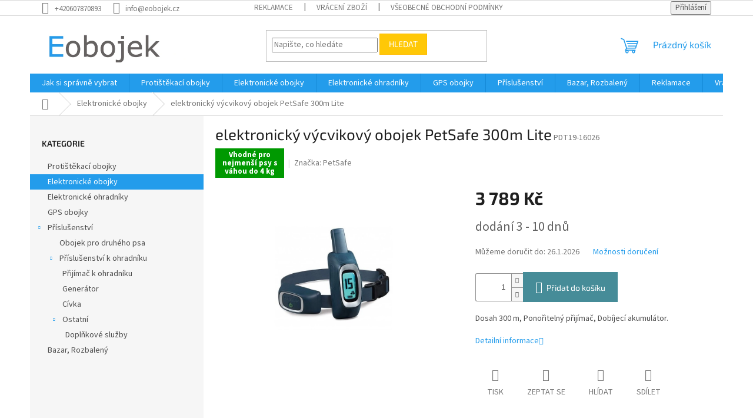

--- FILE ---
content_type: text/html; charset=utf-8
request_url: https://www.eobojek.cz/elektronicke-obojky/elektronicky-vycvikovy-obojek-petsafe-300m-lite/
body_size: 25980
content:
<!doctype html><html lang="cs" dir="ltr" class="header-background-light external-fonts-loaded"><head><meta charset="utf-8" /><meta name="viewport" content="width=device-width,initial-scale=1" /><title>Elektronický výcvikový obojek PetSafe 300m Lite</title><link rel="preconnect" href="https://cdn.myshoptet.com" /><link rel="dns-prefetch" href="https://cdn.myshoptet.com" /><link rel="preload" href="https://cdn.myshoptet.com/prj/dist/master/cms/libs/jquery/jquery-1.11.3.min.js" as="script" /><link href="https://cdn.myshoptet.com/prj/dist/master/cms/templates/frontend_templates/shared/css/font-face/source-sans-3.css" rel="stylesheet"><link href="https://cdn.myshoptet.com/prj/dist/master/cms/templates/frontend_templates/shared/css/font-face/exo-2.css" rel="stylesheet"><link href="https://cdn.myshoptet.com/prj/dist/master/shop/dist/font-shoptet-11.css.62c94c7785ff2cea73b2.css" rel="stylesheet"><script>
dataLayer = [];
dataLayer.push({'shoptet' : {
    "pageId": 698,
    "pageType": "productDetail",
    "currency": "CZK",
    "currencyInfo": {
        "decimalSeparator": ",",
        "exchangeRate": 1,
        "priceDecimalPlaces": 0,
        "symbol": "K\u010d",
        "symbolLeft": 0,
        "thousandSeparator": " "
    },
    "language": "cs",
    "projectId": 284120,
    "product": {
        "id": 161,
        "guid": "b0c25da2-4346-11e9-ac23-ac1f6b0076ec",
        "hasVariants": false,
        "codes": [
            {
                "code": "PDT19-16026"
            }
        ],
        "code": "PDT19-16026",
        "name": "elektronick\u00fd v\u00fdcvikov\u00fd obojek PetSafe 300m Lite",
        "appendix": "",
        "weight": 0,
        "manufacturer": "PetSafe",
        "manufacturerGuid": "1EF5332F92056754B4E0DA0BA3DED3EE",
        "currentCategory": "Elektronick\u00e9 obojky ",
        "currentCategoryGuid": "4c36dd03-40b9-11e9-ac23-ac1f6b0076ec",
        "defaultCategory": "Elektronick\u00e9 obojky ",
        "defaultCategoryGuid": "4c36dd03-40b9-11e9-ac23-ac1f6b0076ec",
        "currency": "CZK",
        "priceWithVat": 3789
    },
    "stocks": [
        {
            "id": "ext",
            "title": "Sklad",
            "isDeliveryPoint": 0,
            "visibleOnEshop": 1
        }
    ],
    "cartInfo": {
        "id": null,
        "freeShipping": false,
        "freeShippingFrom": null,
        "leftToFreeGift": {
            "formattedPrice": "0 K\u010d",
            "priceLeft": 0
        },
        "freeGift": false,
        "leftToFreeShipping": {
            "priceLeft": null,
            "dependOnRegion": null,
            "formattedPrice": null
        },
        "discountCoupon": [],
        "getNoBillingShippingPrice": {
            "withoutVat": 0,
            "vat": 0,
            "withVat": 0
        },
        "cartItems": [],
        "taxMode": "OSS"
    },
    "cart": [],
    "customer": {
        "priceRatio": 1,
        "priceListId": 1,
        "groupId": null,
        "registered": false,
        "mainAccount": false
    }
}});
</script>
<meta property="og:type" content="website"><meta property="og:site_name" content="eobojek.cz"><meta property="og:url" content="https://www.eobojek.cz/elektronicke-obojky/elektronicky-vycvikovy-obojek-petsafe-300m-lite/"><meta property="og:title" content="Elektronický výcvikový obojek PetSafe 300m Lite"><meta name="author" content="Eobojek.cz"><meta name="web_author" content="Shoptet.sk"><meta name="dcterms.rightsHolder" content="www.eobojek.cz"><meta name="robots" content="index,follow"><meta property="og:image" content="https://cdn.myshoptet.com/usr/www.eobojek.cz/user/shop/big/161_elektronicky-vycvikovy-obojek-petsafe-300m-lite.jpg?5c8528fa"><meta property="og:description" content="PetSafe přichází s novým a kvalitně zpracovaným výcvikovým obojkem. Máte na výběr ze dvou velikostí přijímače - Lite a Standard."><meta name="description" content="PetSafe přichází s novým a kvalitně zpracovaným výcvikovým obojkem. Máte na výběr ze dvou velikostí přijímače - Lite a Standard."><meta name="google-site-verification" content="131839998"><meta property="product:price:amount" content="3789"><meta property="product:price:currency" content="CZK"><style>:root {--color-primary: #239ceb;--color-primary-h: 204;--color-primary-s: 83%;--color-primary-l: 53%;--color-primary-hover: #1997e5;--color-primary-hover-h: 203;--color-primary-hover-s: 80%;--color-primary-hover-l: 50%;--color-secondary: #468c98;--color-secondary-h: 189;--color-secondary-s: 37%;--color-secondary-l: 44%;--color-secondary-hover: #3b7580;--color-secondary-hover-h: 190;--color-secondary-hover-s: 37%;--color-secondary-hover-l: 37%;--color-tertiary: #ffc807;--color-tertiary-h: 47;--color-tertiary-s: 100%;--color-tertiary-l: 51%;--color-tertiary-hover: #ffbb00;--color-tertiary-hover-h: 44;--color-tertiary-hover-s: 100%;--color-tertiary-hover-l: 50%;--color-header-background: #ffffff;--template-font: "Source Sans 3";--template-headings-font: "Exo 2";--header-background-url: none;--cookies-notice-background: #1A1937;--cookies-notice-color: #F8FAFB;--cookies-notice-button-hover: #f5f5f5;--cookies-notice-link-hover: #27263f;--templates-update-management-preview-mode-content: "Náhled aktualizací šablony je aktivní pro váš prohlížeč."}</style>
    
    <link href="https://cdn.myshoptet.com/prj/dist/master/shop/dist/main-11.less.fcb4a42d7bd8a71b7ee2.css" rel="stylesheet" />
                <link href="https://cdn.myshoptet.com/prj/dist/master/shop/dist/mobile-header-v1-11.less.1ee105d41b5f713c21aa.css" rel="stylesheet" />
    
    <script>var shoptet = shoptet || {};</script>
    <script src="https://cdn.myshoptet.com/prj/dist/master/shop/dist/main-3g-header.js.05f199e7fd2450312de2.js"></script>
<!-- User include --><!-- api 426(80) html code header -->
<link rel="stylesheet" href="https://cdn.myshoptet.com/usr/api2.dklab.cz/user/documents/_doplnky/navstivene/284120/8/284120_8.css" type="text/css" /><style> :root { --dklab-lastvisited-background-color: #FFFFFF; } </style>
<!-- api 473(125) html code header -->

                <style>
                    #order-billing-methods .radio-wrapper[data-guid="90dba9da-9b1d-11ed-a84f-002590dc5efc"]:not(.cggooglepay), #order-billing-methods .radio-wrapper[data-guid="d39055a7-66d9-11eb-933a-002590dad85e"]:not(.cgapplepay) {
                        display: none;
                    }
                </style>
                <script type="text/javascript">
                    document.addEventListener('DOMContentLoaded', function() {
                        if (getShoptetDataLayer('pageType') === 'billingAndShipping') {
                            
                try {
                    if (window.ApplePaySession && window.ApplePaySession.canMakePayments()) {
                        document.querySelector('#order-billing-methods .radio-wrapper[data-guid="d39055a7-66d9-11eb-933a-002590dad85e"]').classList.add('cgapplepay');
                    }
                } catch (err) {} 
            
                            
                const cgBaseCardPaymentMethod = {
                        type: 'CARD',
                        parameters: {
                            allowedAuthMethods: ["PAN_ONLY", "CRYPTOGRAM_3DS"],
                            allowedCardNetworks: [/*"AMEX", "DISCOVER", "INTERAC", "JCB",*/ "MASTERCARD", "VISA"]
                        }
                };
                
                function cgLoadScript(src, callback)
                {
                    var s,
                        r,
                        t;
                    r = false;
                    s = document.createElement('script');
                    s.type = 'text/javascript';
                    s.src = src;
                    s.onload = s.onreadystatechange = function() {
                        if ( !r && (!this.readyState || this.readyState == 'complete') )
                        {
                            r = true;
                            callback();
                        }
                    };
                    t = document.getElementsByTagName('script')[0];
                    t.parentNode.insertBefore(s, t);
                } 
                
                function cgGetGoogleIsReadyToPayRequest() {
                    return Object.assign(
                        {},
                        {
                            apiVersion: 2,
                            apiVersionMinor: 0
                        },
                        {
                            allowedPaymentMethods: [cgBaseCardPaymentMethod]
                        }
                    );
                }

                function onCgGooglePayLoaded() {
                    let paymentsClient = new google.payments.api.PaymentsClient({environment: 'PRODUCTION'});
                    paymentsClient.isReadyToPay(cgGetGoogleIsReadyToPayRequest()).then(function(response) {
                        if (response.result) {
                            document.querySelector('#order-billing-methods .radio-wrapper[data-guid="90dba9da-9b1d-11ed-a84f-002590dc5efc"]').classList.add('cggooglepay');	 	 	 	 	 
                        }
                    })
                    .catch(function(err) {});
                }
                
                cgLoadScript('https://pay.google.com/gp/p/js/pay.js', onCgGooglePayLoaded);
            
                        }
                    });
                </script> 
                
<!-- api 1884(1449) html code header -->
<style>.style-1, .style-2, .style-3 {  --shk-promo-status-active-bg: #04b40b;--shk-promo-status-active-c: #ffffff;--shk-promo-status-error-bg: #b90b0b;--shk-promo-status-error-c: #ffffff;--shk-promo-status-preactive-bg: #e39301;--shk-promo-status-preactive-c: #ffffff;--shk-promo-border-r: 5px;}.style-1 {  --shk-promo-g-border-c:#b7d6e2;--shk-promo-g-bg:#ebf5f9;--shk-promo-g-c:#000000;--shk-promo-g-head-c:#044b67;--shk-promo-g-head-bg:#b7d6e2;--shk-promo-g-price-c:#e92424;--shk-promo-g-normal-price-c:#000000;--shk-promo-g-discount-bg:#ffe0e0;--shk-promo-g-discount-c:#e92424;--shk-promo-g-countdown-c:#000000;--shk-promo-g-countdown-bg:#ffffff;--shk-promo-g-countdown-num-c:#e92424;--shk-promo-g-free-shipping-c:#008605;--shk-promo-g-code-bg:#ffffff;--shk-promo-g-code-bg-hover:#ffffff;--shk-promo-g-code-c:#000000;--shk-promo-g-code-c-hover:#2e7e9e;--shk-promo-g-code-border-c:#b7d6e2;--shk-promo-g-code-border-c-hover:#b7d6e2;--shk-promo-g-code-used-opacity:0.8;--shk-promo-g-button-add-bg:#008c06;--shk-promo-g-button-add-bg-hover:#007006;--shk-promo-g-button-add-c:#ffffff;--shk-promo-g-button-add-c-hover:#ffffff;--shk-promo-g-button-change-bg:#008c06;--shk-promo-g-button-change-bg-hover:#007006;--shk-promo-g-button-change-c:#ffffff;--shk-promo-g-button-change-c-hover:#ffffff;--shk-promo-g-button-remove-bg:#8c1700;--shk-promo-g-button-remove-bg-hover:#641100;--shk-promo-g-button-remove-c:#ffffff;--shk-promo-g-button-remove-c-hover:#ffffff;--shk-promo-d-border-c:#e3d4a6;--shk-promo-d-bg:#f9f1d7;--shk-promo-d-c:#000000;--shk-promo-d-head-c:#6f5402;--shk-promo-d-head-bg:#e3d4a6;--shk-promo-d-price-c:#e92424;--shk-promo-d-normal-price-c:#000000;--shk-promo-d-discount-bg:#ffe0e0;--shk-promo-d-discount-c:#e92424;--shk-promo-d-countdown-c:#000000;--shk-promo-d-countdown-bg:#ffffff;--shk-promo-d-countdown-num-c:#e92424;--shk-promo-d-free-shipping-c:#008605;--shk-promo-d-code-bg:#ffffff;--shk-promo-d-code-bg-hover:#ffffff;--shk-promo-d-code-c:#000000;--shk-promo-d-code-c-hover:#a2852d;--shk-promo-d-code-border-c:#e3d4a6;--shk-promo-d-code-border-c-hover:#e3d4a6;--shk-promo-d-code-used-opacity:0.8;--shk-promo-d-button-add-bg:#008c06;--shk-promo-d-button-add-bg-hover:#007006;--shk-promo-d-button-add-c:#ffffff;--shk-promo-d-button-add-c-hover:#ffffff;--shk-promo-d-button-change-bg:#008c06;--shk-promo-d-button-change-bg-hover:#007006;--shk-promo-d-button-change-c:#ffffff;--shk-promo-d-button-change-c-hover:#ffffff;--shk-promo-d-button-remove-bg:#8c1700;--shk-promo-d-button-remove-bg-hover:#641100;--shk-promo-d-button-remove-c:#ffffff;--shk-promo-d-button-remove-c-hover:#ffffff;}.style-2 {  --shk9-g-2-border-c:#ffd538;--shk9-g-2-bg:#fff9d7;--shk9-g-2-c:#000000;--shk9-g-2-head-c:#000000;--shk9-g-2-head-bg:#ffd538;--shk9-g-2-box-c:#000000;--shk9-g-2-box-bg:#ffd538;--shk9-g-2-price-c:#bc0000;--shk9-g-2-normal-price-c:#A4A4A4;--shk9-g-2-discount-bg:#ffd538;--shk9-g-2-discount-c:#bc0000;--shk9-g-2-discount-c-2:#bc0000;--shk9-g-2-countdown-c:#000000;--shk9-g-2-countdown-bg:#ffffff;--shk9-g-2-countdown-border-c:#ffd538;--shk9-g-2-countdown-num-c:#000000;--shk9-g-2-free-shipping-c:#6d8205;--shk9-g-2-free-shipping-c-2:#6d8205;--shk9-g-2-code-bg:#ffffff;--shk9-g-2-code-bg-hover:#ffffff;--shk9-g-2-code-c:#000000;--shk9-g-2-code-c-hover:#000000;--shk9-g-2-code-border-c:#000000;--shk9-g-2-code-border-c-hover:#000000;--shk9-g-2-code-used-opacity:0.8;--shk9-g-2-button-add-c:#000000;--shk9-g-2-button-add-c-hover:#000000;--shk9-g-2-button-change-c:#000000;--shk9-g-2-button-change-c-hover:#000000;--shk9-g-2-button-remove-c:#000000;--shk9-g-2-button-remove-c-hover:#000000;--shk9-d-2-border-c:#00275b;--shk9-d-2-bg:#ecf5fe;--shk9-d-2-c:#00275b;--shk9-d-2-head-c:#ffffff;--shk9-d-2-head-bg:#00275b;--shk9-d-2-box-c:#ffffff;--shk9-d-2-box-bg:#00275B;--shk9-d-2-price-c:#00275b;--shk9-d-2-normal-price-c:#A4A4A4;--shk9-d-2-discount-bg:#00275b;--shk9-d-2-discount-c:#ffffff;--shk9-d-2-discount-c-2:#ffffff;--shk9-d-2-countdown-c:#00275b;--shk9-d-2-countdown-bg:#ffffff;--shk9-d-2-countdown-border-c:#00275b;--shk9-d-2-countdown-num-c:#00275b;--shk9-d-2-free-shipping-c:#00275b;--shk9-d-2-free-shipping-c-2:#00275b;--shk9-d-2-code-bg:#ffffff;--shk9-d-2-code-bg-hover:#ffffff;--shk9-d-2-code-c:#000000;--shk9-d-2-code-c-hover:#000000;--shk9-d-2-code-border-c:#00275B;--shk9-d-2-code-border-c-hover:#00275B;--shk9-d-2-code-used-opacity:0.8;--shk9-d-2-button-add-c:#00275b;--shk9-d-2-button-add-c-hover:#00275b;--shk9-d-2-button-change-c:#00275b;--shk9-d-2-button-change-c-hover:#00275b;--shk9-d-2-button-remove-c:#00275b;--shk9-d-2-button-remove-c-hover:#00275b;}.style-3 {  --shk9-g-3-box-bg:#f1f1f1;--shk9-g-3-box-bc:#f1f1f1;--shk9-g-3-mt-c:#666666;--shk9-g-3-header-bg:#e0e0e0;--shk9-g-3-header-bc:#f1f1f1;--shk9-g-3-header-c:#414141;--shk9-g-3-discount-c:#bf1515;--shk9-g-3-discount-c-2:#bf1515;--shk9-g-3-discount-bg:#f1f1f1;--shk9-g-3-old-price-c:#666666;--shk9-g-3-promo-price-c:#333333;--shk9-g-3-pi-bc:#000000;--shk9-g-3-pi-bg:#ffffff;--shk9-g-3-pi-label-c:#000000;--shk9-g-3-pc-bg:#ffdf4f;--shk9-g-3-pc-c:#000000;--shk9-g-3-pc-bg-h:#ffdf4f;--shk9-g-3-pc-c-h:#000000;--shk9-g-3-fs-c:#0a7c07;--shk9-g-3-b-add-c:#000000;--shk9-g-3-b-add-c-h:#000000;--shk9-g-3-b-change-c:#000000;--shk9-g-3-b-change-c-h:#000000;--shk9-g-3-b-remove-c:#000000;--shk9-g-3-b-remove-c-h:#000000;--shk9-g-3-cd-bg:#ffdf4f;--shk9-g-3-cd-c:#1c1c1c;--shk9-g-3-cd-num-c:#1c1c1c;--shk9-d-3-box-bg:#f1f1f1;--shk9-d-3-box-bc:#f1f1f1;--shk9-d-3-mt-c:#666666;--shk9-d-3-header-bg:#e0e0e0;--shk9-d-3-header-bc:#f1f1f1;--shk9-d-3-header-c:#414141;--shk9-d-3-discount-c:#bf1515;--shk9-d-3-discount-c-2:#bf1515;--shk9-d-3-discount-bg:#f1f1f1;--shk9-d-3-old-price-c:#666666;--shk9-d-3-promo-price-c:#333333;--shk9-d-3-pi-bc:#000000;--shk9-d-3-pi-bg:#ffffff;--shk9-d-3-pi-label-c:#000000;--shk9-d-3-pc-bg:#ffdf4f;--shk9-d-3-pc-c:#000000;--shk9-d-3-pc-bg-h:#ffdf4f;--shk9-d-3-pc-c-h:#000000;--shk9-d-3-fs-c:#0a7c07;--shk9-d-3-b-add-c:#000000;--shk9-d-3-b-add-c-h:#000000;--shk9-d-3-b-change-c:#000000;--shk9-d-3-b-change-c-h:#000000;--shk9-d-3-b-remove-c:#000000;--shk9-d-3-b-remove-c-h:#000000;--shk9-d-3-cd-bg:#ffdf4f;--shk9-d-3-cd-c:#1c1c1c;--shk9-d-3-cd-num-c:#1c1c1c;} .flag.flag-promo-extra-sleva, .pr-list-flag-promo-extra-sleva, .bool-promo-extra-sleva, .flag.flag-promo-unikatni-sleva, .pr-list-flag-promo-unikatni-sleva, .bool-promo-unikatni-sleva {--shk-promo-flag-extra-bg: #bc0000;--shk-promo-flag-extra-c: #ffffff;--shk-promo-flag-uni-bg: #cc0380;--shk-promo-flag-uni-c: #ffffff;} </style>
<!-- service 605(253) html code header -->
<link rel="stylesheet" href="https://cdn.myshoptet.com/usr/shoptet.tomashlad.eu/user/documents/extras/notifications-v2/screen.min.css?v=26"/>

<!-- service 619(267) html code header -->
<link href="https://cdn.myshoptet.com/usr/fvstudio.myshoptet.com/user/documents/addons/cartupsell.min.css?24.11.1" rel="stylesheet">
<!-- service 1884(1449) html code header -->
<link rel="stylesheet" href="https://cdn.myshoptet.com/addons/shop-factory-doplnky-FE/dynamicke-akce-a-slevy/styles.header.min.css?1f6e9d01848af98883e63cadbb0bca6c8a753698">
<!-- project html code header -->
<!--Start of Tawk.to Script-->
<script type="text/javascript">
var Tawk_API=Tawk_API||{}, Tawk_LoadStart=new Date();
(function(){
var s1=document.createElement("script"),s0=document.getElementsByTagName("script")[0];
s1.async=true;
s1.src='https://embed.tawk.to/5c862241c37db86fcfcd12e6/default';
s1.charset='UTF-8';
s1.setAttribute('crossorigin','*');
s0.parentNode.insertBefore(s1,s0);
})();
</script>
<!--End of Tawk.to Script-->
<!-- /User include --><link rel="shortcut icon" href="/favicon.ico" type="image/x-icon" /><link rel="canonical" href="https://www.eobojek.cz/elektronicke-obojky/elektronicky-vycvikovy-obojek-petsafe-300m-lite/" /></head><body class="desktop id-698 in-elektronicke-obojky template-11 type-product type-detail multiple-columns-body columns-mobile-2 columns-3 ums_forms_redesign--off ums_a11y_category_page--on ums_discussion_rating_forms--off ums_flags_display_unification--on ums_a11y_login--on mobile-header-version-1"><noscript>
    <style>
        #header {
            padding-top: 0;
            position: relative !important;
            top: 0;
        }
        .header-navigation {
            position: relative !important;
        }
        .overall-wrapper {
            margin: 0 !important;
        }
        body:not(.ready) {
            visibility: visible !important;
        }
    </style>
    <div class="no-javascript">
        <div class="no-javascript__title">Musíte změnit nastavení vašeho prohlížeče</div>
        <div class="no-javascript__text">Podívejte se na: <a href="https://www.google.com/support/bin/answer.py?answer=23852">Jak povolit JavaScript ve vašem prohlížeči</a>.</div>
        <div class="no-javascript__text">Pokud používáte software na blokování reklam, může být nutné povolit JavaScript z této stránky.</div>
        <div class="no-javascript__text">Děkujeme.</div>
    </div>
</noscript>

        <div id="fb-root"></div>
        <script>
            window.fbAsyncInit = function() {
                FB.init({
//                    appId            : 'your-app-id',
                    autoLogAppEvents : true,
                    xfbml            : true,
                    version          : 'v19.0'
                });
            };
        </script>
        <script async defer crossorigin="anonymous" src="https://connect.facebook.net/cs_CZ/sdk.js"></script><a href="#content" class="skip-link sr-only">Přejít na obsah</a><div class="overall-wrapper"><div class="user-action"><div class="container">
    <div class="user-action-in">
                    <div id="login" class="user-action-login popup-widget login-widget" role="dialog" aria-labelledby="loginHeading">
        <div class="popup-widget-inner">
                            <h2 id="loginHeading">Přihlášení k vašemu účtu</h2><div id="customerLogin"><form action="/action/Customer/Login/" method="post" id="formLoginIncluded" class="csrf-enabled formLogin" data-testid="formLogin"><input type="hidden" name="referer" value="" /><div class="form-group"><div class="input-wrapper email js-validated-element-wrapper no-label"><input type="email" name="email" class="form-control" autofocus placeholder="E-mailová adresa (např. jan@novak.cz)" data-testid="inputEmail" autocomplete="email" required /></div></div><div class="form-group"><div class="input-wrapper password js-validated-element-wrapper no-label"><input type="password" name="password" class="form-control" placeholder="Heslo" data-testid="inputPassword" autocomplete="current-password" required /><span class="no-display">Nemůžete vyplnit toto pole</span><input type="text" name="surname" value="" class="no-display" /></div></div><div class="form-group"><div class="login-wrapper"><button type="submit" class="btn btn-secondary btn-text btn-login" data-testid="buttonSubmit">Přihlásit se</button><div class="password-helper"><a href="/registrace/" data-testid="signup" rel="nofollow">Nová registrace</a><a href="/klient/zapomenute-heslo/" rel="nofollow">Zapomenuté heslo</a></div></div></div><div class="social-login-buttons"><div class="social-login-buttons-divider"><span>nebo</span></div><div class="form-group"><a href="/action/Social/login/?provider=Google" class="login-btn google" rel="nofollow"><span class="login-google-icon"></span><strong>Přihlásit se přes Google</strong></a></div></div></form>
</div>                    </div>
    </div>

                            <div id="cart-widget" class="user-action-cart popup-widget cart-widget loader-wrapper" data-testid="popupCartWidget" role="dialog" aria-hidden="true">
    <div class="popup-widget-inner cart-widget-inner place-cart-here">
        <div class="loader-overlay">
            <div class="loader"></div>
        </div>
    </div>

    <div class="cart-widget-button">
        <a href="/kosik/" class="btn btn-conversion" id="continue-order-button" rel="nofollow" data-testid="buttonNextStep">Pokračovat do košíku</a>
    </div>
</div>
            </div>
</div>
</div><div class="top-navigation-bar" data-testid="topNavigationBar">

    <div class="container">

        <div class="top-navigation-contacts">
            <strong>Zákaznická podpora:</strong><a href="tel:+420607870893" class="project-phone" aria-label="Zavolat na +420607870893" data-testid="contactboxPhone"><span>+420607870893</span></a><a href="mailto:info@eobojek.cz" class="project-email" data-testid="contactboxEmail"><span>info@eobojek.cz</span></a>        </div>

                            <div class="top-navigation-menu">
                <div class="top-navigation-menu-trigger"></div>
                <ul class="top-navigation-bar-menu">
                                            <li class="top-navigation-menu-item-705">
                            <a href="/reklamace/">Reklamace</a>
                        </li>
                                            <li class="top-navigation-menu-item-711">
                            <a href="/vraceni-zbozi/">Vrácení zboží</a>
                        </li>
                                            <li class="top-navigation-menu-item-708">
                            <a href="/vseobecne-obchodni-podminky/">Všeobecné obchodní podmínky</a>
                        </li>
                                            <li class="top-navigation-menu-item-39">
                            <a href="/podminky-ochrany-osobnich-udaju/">Podmínky ochrany osobních údajů</a>
                        </li>
                                            <li class="top-navigation-menu-item-917">
                            <a href="/doprava-a-platba/">Doprava a platba</a>
                        </li>
                                            <li class="top-navigation-menu-item--51">
                            <a href="/hodnoceni-obchodu/">Hodnocení obchodu</a>
                        </li>
                                    </ul>
                <ul class="top-navigation-bar-menu-helper"></ul>
            </div>
        
        <div class="top-navigation-tools">
            <div class="responsive-tools">
                <a href="#" class="toggle-window" data-target="search" aria-label="Hledat" data-testid="linkSearchIcon"></a>
                                                            <a href="#" class="toggle-window" data-target="login"></a>
                                                    <a href="#" class="toggle-window" data-target="navigation" aria-label="Menu" data-testid="hamburgerMenu"></a>
            </div>
                        <button class="top-nav-button top-nav-button-login toggle-window" type="button" data-target="login" aria-haspopup="dialog" aria-controls="login" aria-expanded="false" data-testid="signin"><span>Přihlášení</span></button>        </div>

    </div>

</div>
<header id="header"><div class="container navigation-wrapper">
    <div class="header-top">
        <div class="site-name-wrapper">
            <div class="site-name"><a href="/" data-testid="linkWebsiteLogo"><img src="https://cdn.myshoptet.com/usr/www.eobojek.cz/user/logos/elektricky_obojek.png" alt="Eobojek.cz" fetchpriority="low" /></a></div>        </div>
        <div class="search" itemscope itemtype="https://schema.org/WebSite">
            <meta itemprop="headline" content="Elektronické obojky "/><meta itemprop="url" content="https://www.eobojek.cz"/><meta itemprop="text" content="PetSafe přichází s novým a kvalitně zpracovaným výcvikovým obojkem. Máte na výběr ze dvou velikostí přijímače - Lite a Standard."/>            <form action="/action/ProductSearch/prepareString/" method="post"
    id="formSearchForm" class="search-form compact-form js-search-main"
    itemprop="potentialAction" itemscope itemtype="https://schema.org/SearchAction" data-testid="searchForm">
    <fieldset>
        <meta itemprop="target"
            content="https://www.eobojek.cz/vyhledavani/?string={string}"/>
        <input type="hidden" name="language" value="cs"/>
        
            
<input
    type="search"
    name="string"
        class="query-input form-control search-input js-search-input"
    placeholder="Napište, co hledáte"
    autocomplete="off"
    required
    itemprop="query-input"
    aria-label="Vyhledávání"
    data-testid="searchInput"
>
            <button type="submit" class="btn btn-default" data-testid="searchBtn">Hledat</button>
        
    </fieldset>
</form>
        </div>
        <div class="navigation-buttons">
                
    <a href="/kosik/" class="btn btn-icon toggle-window cart-count" data-target="cart" data-hover="true" data-redirect="true" data-testid="headerCart" rel="nofollow" aria-haspopup="dialog" aria-expanded="false" aria-controls="cart-widget">
        
                <span class="sr-only">Nákupní košík</span>
        
            <span class="cart-price visible-lg-inline-block" data-testid="headerCartPrice">
                                    Prázdný košík                            </span>
        
    
            </a>
        </div>
    </div>
    <nav id="navigation" aria-label="Hlavní menu" data-collapsible="true"><div class="navigation-in menu"><ul class="menu-level-1" role="menubar" data-testid="headerMenuItems"><li class="menu-item-908 ext" role="none"><a href="/jak-si-spravne-vybrat/" data-testid="headerMenuItem" role="menuitem" aria-haspopup="true" aria-expanded="false"><b>Jak si správně vybrat</b><span class="submenu-arrow"></span></a><ul class="menu-level-2" aria-label="Jak si správně vybrat" tabindex="-1" role="menu"><li class="" role="none"><a href="/jak-si-spravne-vybrat/na-co-si-dat-pozor-pri-koupi-elektronickeho-obojku/" class="menu-image" data-testid="headerMenuItem" tabindex="-1" aria-hidden="true"><img src="data:image/svg+xml,%3Csvg%20width%3D%22140%22%20height%3D%22100%22%20xmlns%3D%22http%3A%2F%2Fwww.w3.org%2F2000%2Fsvg%22%3E%3C%2Fsvg%3E" alt="" aria-hidden="true" width="140" height="100"  data-src="https://cdn.myshoptet.com/prj/dist/master/cms/templates/frontend_templates/00/img/folder.svg" fetchpriority="low" /></a><div><a href="/jak-si-spravne-vybrat/na-co-si-dat-pozor-pri-koupi-elektronickeho-obojku/" data-testid="headerMenuItem" role="menuitem"><span>Na co si dát pozor při koupi elektronického obojku</span></a>
                        </div></li><li class="" role="none"><a href="/jak-si-spravne-vybrat/jak-si-spravne-vybrat-vycvikovy-obojek/" class="menu-image" data-testid="headerMenuItem" tabindex="-1" aria-hidden="true"><img src="data:image/svg+xml,%3Csvg%20width%3D%22140%22%20height%3D%22100%22%20xmlns%3D%22http%3A%2F%2Fwww.w3.org%2F2000%2Fsvg%22%3E%3C%2Fsvg%3E" alt="" aria-hidden="true" width="140" height="100"  data-src="https://cdn.myshoptet.com/usr/www.eobojek.cz/user/articles/images/elektricky_obojek.png" fetchpriority="low" /></a><div><a href="/jak-si-spravne-vybrat/jak-si-spravne-vybrat-vycvikovy-obojek/" data-testid="headerMenuItem" role="menuitem"><span>Jak si správně vybrat výcvikový obojek</span></a>
                        </div></li><li class="" role="none"><a href="/jak-si-spravne-vybrat/jak-si-spravne-vybrat-obojek-proti-stekani/" class="menu-image" data-testid="headerMenuItem" tabindex="-1" aria-hidden="true"><img src="data:image/svg+xml,%3Csvg%20width%3D%22140%22%20height%3D%22100%22%20xmlns%3D%22http%3A%2F%2Fwww.w3.org%2F2000%2Fsvg%22%3E%3C%2Fsvg%3E" alt="" aria-hidden="true" width="140" height="100"  data-src="https://cdn.myshoptet.com/prj/dist/master/cms/templates/frontend_templates/00/img/folder.svg" fetchpriority="low" /></a><div><a href="/jak-si-spravne-vybrat/jak-si-spravne-vybrat-obojek-proti-stekani/" data-testid="headerMenuItem" role="menuitem"><span>Jak si správně vybrat obojek proti štěkání</span></a>
                        </div></li><li class="" role="none"><a href="/jak-si-spravne-vybrat/jak-si-spravne-vybrat-elektricky-neviditelny-ohradnik/" class="menu-image" data-testid="headerMenuItem" tabindex="-1" aria-hidden="true"><img src="data:image/svg+xml,%3Csvg%20width%3D%22140%22%20height%3D%22100%22%20xmlns%3D%22http%3A%2F%2Fwww.w3.org%2F2000%2Fsvg%22%3E%3C%2Fsvg%3E" alt="" aria-hidden="true" width="140" height="100"  data-src="https://cdn.myshoptet.com/prj/dist/master/cms/templates/frontend_templates/00/img/folder.svg" fetchpriority="low" /></a><div><a href="/jak-si-spravne-vybrat/jak-si-spravne-vybrat-elektricky-neviditelny-ohradnik/" data-testid="headerMenuItem" role="menuitem"><span>Jak si správně vybrat elektrický neviditelný ohradník</span></a>
                        </div></li></ul></li>
<li class="menu-item-695" role="none"><a href="/protistekaci-obojky/" data-testid="headerMenuItem" role="menuitem" aria-expanded="false"><b>Protištěkací obojky </b></a></li>
<li class="menu-item-698" role="none"><a href="/elektronicke-obojky/" class="active" data-testid="headerMenuItem" role="menuitem" aria-expanded="false"><b>Elektronické obojky</b></a></li>
<li class="menu-item-701" role="none"><a href="/elektronicke-ohradniky/" data-testid="headerMenuItem" role="menuitem" aria-expanded="false"><b>Elektronické ohradníky</b></a></li>
<li class="menu-item-903" role="none"><a href="/gps-obojky/" data-testid="headerMenuItem" role="menuitem" aria-expanded="false"><b>GPS obojky</b></a></li>
<li class="menu-item-723 ext" role="none"><a href="/prislusenstvi/" data-testid="headerMenuItem" role="menuitem" aria-haspopup="true" aria-expanded="false"><b>Příslušenství</b><span class="submenu-arrow"></span></a><ul class="menu-level-2" aria-label="Příslušenství" tabindex="-1" role="menu"><li class="menu-item-876" role="none"><a href="/obojek-pro-druheho-psa/" class="menu-image" data-testid="headerMenuItem" tabindex="-1" aria-hidden="true"><img src="data:image/svg+xml,%3Csvg%20width%3D%22140%22%20height%3D%22100%22%20xmlns%3D%22http%3A%2F%2Fwww.w3.org%2F2000%2Fsvg%22%3E%3C%2Fsvg%3E" alt="" aria-hidden="true" width="140" height="100"  data-src="https://cdn.myshoptet.com/usr/www.eobojek.cz/user/categories/thumb/998db.jpg" fetchpriority="low" /></a><div><a href="/obojek-pro-druheho-psa/" data-testid="headerMenuItem" role="menuitem"><span>Obojek pro druhého psa</span></a>
                        </div></li><li class="menu-item-879 has-third-level" role="none"><a href="/prislusenstvi-k-ohradniku/" class="menu-image" data-testid="headerMenuItem" tabindex="-1" aria-hidden="true"><img src="data:image/svg+xml,%3Csvg%20width%3D%22140%22%20height%3D%22100%22%20xmlns%3D%22http%3A%2F%2Fwww.w3.org%2F2000%2Fsvg%22%3E%3C%2Fsvg%3E" alt="" aria-hidden="true" width="140" height="100"  data-src="https://cdn.myshoptet.com/usr/www.eobojek.cz/user/categories/thumb/6602.jpg" fetchpriority="low" /></a><div><a href="/prislusenstvi-k-ohradniku/" data-testid="headerMenuItem" role="menuitem"><span>Příslušenství k ohradníku</span></a>
                                                    <ul class="menu-level-3" role="menu">
                                                                    <li class="menu-item-891" role="none">
                                        <a href="/prijimac-k-ohradniku/" data-testid="headerMenuItem" role="menuitem">
                                            Přijímač k ohradníku</a>,                                    </li>
                                                                    <li class="menu-item-888" role="none">
                                        <a href="/generator/" data-testid="headerMenuItem" role="menuitem">
                                            Generátor</a>,                                    </li>
                                                                    <li class="menu-item-885" role="none">
                                        <a href="/civka/" data-testid="headerMenuItem" role="menuitem">
                                            Cívka</a>,                                    </li>
                                                                    <li class="menu-item-894" role="none">
                                        <a href="/ostatni/" data-testid="headerMenuItem" role="menuitem">
                                            Ostatní</a>                                    </li>
                                                            </ul>
                        </div></li></ul></li>
<li class="menu-item-870" role="none"><a href="/bazar/" data-testid="headerMenuItem" role="menuitem" aria-expanded="false"><b>Bazar, Rozbalený</b></a></li>
<li class="menu-item-705" role="none"><a href="/reklamace/" data-testid="headerMenuItem" role="menuitem" aria-expanded="false"><b>Reklamace</b></a></li>
<li class="menu-item-711" role="none"><a href="/vraceni-zbozi/" data-testid="headerMenuItem" role="menuitem" aria-expanded="false"><b>Vrácení zboží</b></a></li>
<li class="menu-item-29" role="none"><a href="/kontakty/" data-testid="headerMenuItem" role="menuitem" aria-expanded="false"><b>Kontakty</b></a></li>
</ul>
    <ul class="navigationActions" role="menu">
                            <li role="none">
                                    <a href="/login/?backTo=%2Felektronicke-obojky%2Felektronicky-vycvikovy-obojek-petsafe-300m-lite%2F" rel="nofollow" data-testid="signin" role="menuitem"><span>Přihlášení</span></a>
                            </li>
                        </ul>
</div><span class="navigation-close"></span></nav><div class="menu-helper" data-testid="hamburgerMenu"><span>Více</span></div>
</div></header><!-- / header -->


                    <div class="container breadcrumbs-wrapper">
            <div class="breadcrumbs navigation-home-icon-wrapper" itemscope itemtype="https://schema.org/BreadcrumbList">
                                                                            <span id="navigation-first" data-basetitle="Eobojek.cz" itemprop="itemListElement" itemscope itemtype="https://schema.org/ListItem">
                <a href="/" itemprop="item" class="navigation-home-icon"><span class="sr-only" itemprop="name">Domů</span></a>
                <span class="navigation-bullet">/</span>
                <meta itemprop="position" content="1" />
            </span>
                                <span id="navigation-1" itemprop="itemListElement" itemscope itemtype="https://schema.org/ListItem">
                <a href="/elektronicke-obojky/" itemprop="item" data-testid="breadcrumbsSecondLevel"><span itemprop="name">Elektronické obojky</span></a>
                <span class="navigation-bullet">/</span>
                <meta itemprop="position" content="2" />
            </span>
                                            <span id="navigation-2" itemprop="itemListElement" itemscope itemtype="https://schema.org/ListItem" data-testid="breadcrumbsLastLevel">
                <meta itemprop="item" content="https://www.eobojek.cz/elektronicke-obojky/elektronicky-vycvikovy-obojek-petsafe-300m-lite/" />
                <meta itemprop="position" content="3" />
                <span itemprop="name" data-title="elektronický výcvikový obojek PetSafe 300m Lite">elektronický výcvikový obojek PetSafe 300m Lite <span class="appendix"></span></span>
            </span>
            </div>
        </div>
    
<div id="content-wrapper" class="container content-wrapper">
    
    <div class="content-wrapper-in">
                                                <aside class="sidebar sidebar-left"  data-testid="sidebarMenu">
                                                                                                <div class="sidebar-inner">
                                                                                                                                                                        <div class="box box-bg-variant box-categories">    <div class="skip-link__wrapper">
        <span id="categories-start" class="skip-link__target js-skip-link__target sr-only" tabindex="-1">&nbsp;</span>
        <a href="#categories-end" class="skip-link skip-link--start sr-only js-skip-link--start">Přeskočit kategorie</a>
    </div>

<h4>Kategorie</h4>


<div id="categories"><div class="categories cat-01 expanded" id="cat-695"><div class="topic"><a href="/protistekaci-obojky/">Protištěkací obojky <span class="cat-trigger">&nbsp;</span></a></div></div><div class="categories cat-02 active expanded" id="cat-698"><div class="topic active"><a href="/elektronicke-obojky/">Elektronické obojky<span class="cat-trigger">&nbsp;</span></a></div></div><div class="categories cat-01 expanded" id="cat-701"><div class="topic"><a href="/elektronicke-ohradniky/">Elektronické ohradníky<span class="cat-trigger">&nbsp;</span></a></div></div><div class="categories cat-02 expanded" id="cat-903"><div class="topic"><a href="/gps-obojky/">GPS obojky<span class="cat-trigger">&nbsp;</span></a></div></div><div class="categories cat-01 expandable expanded" id="cat-723"><div class="topic"><a href="/prislusenstvi/">Příslušenství<span class="cat-trigger">&nbsp;</span></a></div>

                    <ul class=" expanded">
                                        <li >
                <a href="/obojek-pro-druheho-psa/">
                    Obojek pro druhého psa
                                    </a>
                                                                </li>
                                <li class="
                                 expandable                 expanded                ">
                <a href="/prislusenstvi-k-ohradniku/">
                    Příslušenství k ohradníku
                    <span class="cat-trigger">&nbsp;</span>                </a>
                                                            

                    <ul class=" expanded">
                                        <li >
                <a href="/prijimac-k-ohradniku/">
                    Přijímač k ohradníku
                                    </a>
                                                                </li>
                                <li >
                <a href="/generator/">
                    Generátor
                                    </a>
                                                                </li>
                                <li >
                <a href="/civka/">
                    Cívka
                                    </a>
                                                                </li>
                                <li class="
                                 expandable                 expanded                ">
                <a href="/ostatni/">
                    Ostatní
                    <span class="cat-trigger">&nbsp;</span>                </a>
                                                            

                    <ul class=" expanded">
                                        <li >
                <a href="/doplnkove-sluzby/">
                    Doplňkové služby
                                    </a>
                                                                </li>
                </ul>
    
                                                </li>
                </ul>
    
                                                </li>
                </ul>
    </div><div class="categories cat-02 expanded" id="cat-870"><div class="topic"><a href="/bazar/">Bazar, Rozbalený<span class="cat-trigger">&nbsp;</span></a></div></div>        </div>

    <div class="skip-link__wrapper">
        <a href="#categories-start" class="skip-link skip-link--end sr-only js-skip-link--end" tabindex="-1" hidden>Přeskočit kategorie</a>
        <span id="categories-end" class="skip-link__target js-skip-link__target sr-only" tabindex="-1">&nbsp;</span>
    </div>
</div>
                                                                    </div>
                                                            </aside>
                            <main id="content" class="content narrow">
                            
<div class="p-detail" itemscope itemtype="https://schema.org/Product">

    
    <meta itemprop="name" content="elektronický výcvikový obojek PetSafe 300m Lite" />
    <meta itemprop="category" content="Úvodná stránka &gt; Elektronické obojky &gt; elektronický výcvikový obojek PetSafe 300m Lite" />
    <meta itemprop="url" content="https://www.eobojek.cz/elektronicke-obojky/elektronicky-vycvikovy-obojek-petsafe-300m-lite/" />
    <meta itemprop="image" content="https://cdn.myshoptet.com/usr/www.eobojek.cz/user/shop/big/161_elektronicky-vycvikovy-obojek-petsafe-300m-lite.jpg?5c8528fa" />
            <meta itemprop="description" content="Dosah 300 m, Ponořitelný&amp;nbsp;přijímač, Dobíjecí akumulátor." />
                <span class="js-hidden" itemprop="manufacturer" itemscope itemtype="https://schema.org/Organization">
            <meta itemprop="name" content="PetSafe" />
        </span>
        <span class="js-hidden" itemprop="brand" itemscope itemtype="https://schema.org/Brand">
            <meta itemprop="name" content="PetSafe" />
        </span>
                            <meta itemprop="gtin13" content="729849160262" />            
        <div class="p-detail-inner">

        <div class="p-detail-inner-header">
            <h1>
                  elektronický výcvikový obojek PetSafe 300m Lite            </h1>

                <span class="p-code">
        <span class="p-code-label">Kód:</span>
                    <span>PDT19-16026</span>
            </span>
        </div>

        <form action="/action/Cart/addCartItem/" method="post" id="product-detail-form" class="pr-action csrf-enabled" data-testid="formProduct">

            <meta itemprop="productID" content="161" /><meta itemprop="identifier" content="b0c25da2-4346-11e9-ac23-ac1f6b0076ec" /><meta itemprop="sku" content="PDT19-16026" /><span itemprop="offers" itemscope itemtype="https://schema.org/Offer"><link itemprop="availability" href="https://schema.org/PreOrder" /><meta itemprop="url" content="https://www.eobojek.cz/elektronicke-obojky/elektronicky-vycvikovy-obojek-petsafe-300m-lite/" /><meta itemprop="price" content="3789.00" /><meta itemprop="priceCurrency" content="CZK" /><link itemprop="itemCondition" href="https://schema.org/NewCondition" /><meta itemprop="warranty" content="3 roky , záruka na IČ 3 roky" /></span><input type="hidden" name="productId" value="161" /><input type="hidden" name="priceId" value="1166" /><input type="hidden" name="language" value="sk" />

            <div class="row product-top">

                <div class="col-xs-12">

                    <div class="p-detail-info">
                                                    
                <div class="flags flags-default flags-inline">            <span class="flag flag-custom2" style="background-color:#009901;">
            Vhodné pro nejmenší psy s váhou do 4 kg
    </span>
        
                
    </div>
    

    
                        
                        
                                                    <div><a href="/znacka/petsafe/" data-testid="productCardBrandName">Značka: <span>PetSafe</span></a></div>
                        
                    </div>

                </div>

                <div class="col-xs-12 col-lg-6 p-image-wrapper">

                    
                    <div class="p-image" style="" data-testid="mainImage">

                        

    


                        

<a href="https://cdn.myshoptet.com/usr/www.eobojek.cz/user/shop/big/161_elektronicky-vycvikovy-obojek-petsafe-300m-lite.jpg?5c8528fa" class="p-main-image cloud-zoom cbox" data-href="https://cdn.myshoptet.com/usr/www.eobojek.cz/user/shop/orig/161_elektronicky-vycvikovy-obojek-petsafe-300m-lite.jpg?5c8528fa"><img src="https://cdn.myshoptet.com/usr/www.eobojek.cz/user/shop/big/161_elektronicky-vycvikovy-obojek-petsafe-300m-lite.jpg?5c8528fa" alt="elektronický výcvikový obojek PetSafe 300m Lite" width="1024" height="768"  fetchpriority="high" />
</a>                    </div>

                    
                </div>

                <div class="col-xs-12 col-lg-6 p-info-wrapper">

                    
                    
                        <div class="p-final-price-wrapper">

                                                                                    <strong class="price-final" data-testid="productCardPrice">
            <span class="price-final-holder">
                3 789 Kč
    

        </span>
    </strong>
                                                            <span class="price-measure">
                    
                        </span>
                            

                        </div>

                    
                    
                                                                                    <div class="availability-value" title="Dostupnost">
                                    

    
    <span class="availability-label" style="color: #606060" data-testid="labelAvailability">
                    dodání 3 - 10 dnů            </span>
    
                                </div>
                                                    
                        <table class="detail-parameters">
                            <tbody>
                            
                            
                            
                                                            <tr>
                                    <th colspan="2">
                                        <span class="delivery-time-label">Můžeme doručit do:</span>
                                                                    <div class="delivery-time" data-testid="deliveryTime">
                <span>
            26.1.2026
        </span>
    </div>
                                                                                                        <a href="/elektronicke-obojky/elektronicky-vycvikovy-obojek-petsafe-300m-lite:moznosti-dopravy/" class="shipping-options">Možnosti doručení</a>
                                                                                </th>
                                </tr>
                                                                                    </tbody>
                        </table>

                                                                            
                            <div class="add-to-cart" data-testid="divAddToCart">
                
<span class="quantity">
    <span
        class="increase-tooltip js-increase-tooltip"
        data-trigger="manual"
        data-container="body"
        data-original-title="Není možné zakoupit více než 9999 ks."
        aria-hidden="true"
        role="tooltip"
        data-testid="tooltip">
    </span>

    <span
        class="decrease-tooltip js-decrease-tooltip"
        data-trigger="manual"
        data-container="body"
        data-original-title="Minimální množství, které lze zakoupit, je 1 ks."
        aria-hidden="true"
        role="tooltip"
        data-testid="tooltip">
    </span>
    <label>
        <input
            type="number"
            name="amount"
            value="1"
            class="amount"
            autocomplete="off"
            data-decimals="0"
                        step="1"
            min="1"
            max="9999"
            aria-label="Množství"
            data-testid="cartAmount"/>
    </label>

    <button
        class="increase"
        type="button"
        aria-label="Zvýšit množství o 1"
        data-testid="increase">
            <span class="increase__sign">&plus;</span>
    </button>

    <button
        class="decrease"
        type="button"
        aria-label="Snížit množství o 1"
        data-testid="decrease">
            <span class="decrease__sign">&minus;</span>
    </button>
</span>
                    
    <button type="submit" class="btn btn-lg btn-conversion add-to-cart-button" data-testid="buttonAddToCart" aria-label="Přidat do košíku elektronický výcvikový obojek PetSafe 300m Lite">Přidat do košíku</button>

            </div>
                    
                    
                    

                                            <div class="p-short-description" data-testid="productCardShortDescr">
                            <p><span>Dosah 300 m, Ponořitelný&nbsp;přijímač, Dobíjecí akumulátor.</span></p>
                        </div>
                    
                                            <p data-testid="productCardDescr">
                            <a href="#description" class="chevron-after chevron-down-after" data-toggle="tab" data-external="1" data-force-scroll="true">Detailní informace</a>
                        </p>
                    
                    <div class="social-buttons-wrapper">
                        <div class="link-icons watchdog-active" data-testid="productDetailActionIcons">
    <a href="#" class="link-icon print" title="Tisknout produkt"><span>Tisk</span></a>
    <a href="/elektronicke-obojky/elektronicky-vycvikovy-obojek-petsafe-300m-lite:dotaz/" class="link-icon chat" title="Mluvit s prodejcem" rel="nofollow"><span>Zeptat se</span></a>
            <a href="/elektronicke-obojky/elektronicky-vycvikovy-obojek-petsafe-300m-lite:hlidat-cenu/" class="link-icon watchdog" title="Hlídat cenu" rel="nofollow"><span>Hlídat</span></a>
                <a href="#" class="link-icon share js-share-buttons-trigger" title="Sdílet produkt"><span>Sdílet</span></a>
    </div>
                            <div class="social-buttons no-display">
                    <div class="twitter">
                <script>
        window.twttr = (function(d, s, id) {
            var js, fjs = d.getElementsByTagName(s)[0],
                t = window.twttr || {};
            if (d.getElementById(id)) return t;
            js = d.createElement(s);
            js.id = id;
            js.src = "https://platform.twitter.com/widgets.js";
            fjs.parentNode.insertBefore(js, fjs);
            t._e = [];
            t.ready = function(f) {
                t._e.push(f);
            };
            return t;
        }(document, "script", "twitter-wjs"));
        </script>

<a
    href="https://twitter.com/share"
    class="twitter-share-button"
        data-lang="cs"
    data-url="https://www.eobojek.cz/elektronicke-obojky/elektronicky-vycvikovy-obojek-petsafe-300m-lite/"
>Tweet</a>

            </div>
                                <div class="close-wrapper">
        <a href="#" class="close-after js-share-buttons-trigger" title="Sdílet produkt">Zavřít</a>
    </div>

            </div>
                    </div>

                    
                </div>

            </div>

        </form>
    </div>

                            <div class="benefitBanner position--benefitProduct">
                                    <div class="benefitBanner__item"><a class="benefitBanner__link" href="http://m.me/eobojek.cz"  target="blank"><div class="benefitBanner__picture"><img src="data:image/svg+xml,%3Csvg%20width%3D%22862%22%20height%3D%22610%22%20xmlns%3D%22http%3A%2F%2Fwww.w3.org%2F2000%2Fsvg%22%3E%3C%2Fsvg%3E" data-src="https://cdn.myshoptet.com/usr/www.eobojek.cz/user/banners/k__perny__fot___2023-07-25_-_11.05.49.png?64bf9078" class="benefitBanner__img" alt="Messenger" fetchpriority="low" width="862" height="610"></div><div class="benefitBanner__content"><strong class="benefitBanner__title">Facebook messenger zákaznická podpora</strong><div class="benefitBanner__data">7 dní v týdnu (od 8:00 do 24:00)</div></div></a></div>
                                                <div class="benefitBanner__item"><a class="benefitBanner__link" href="https://www.eobojek.cz/vraceni-zbozi/" ><div class="benefitBanner__picture"><img src="data:image/svg+xml,%3Csvg%20width%3D%22150%22%20height%3D%2243%22%20xmlns%3D%22http%3A%2F%2Fwww.w3.org%2F2000%2Fsvg%22%3E%3C%2Fsvg%3E" data-src="https://cdn.myshoptet.com/usr/www.eobojek.cz/user/banners/k__perny__fot___2023-01-12_-_7.12.56.png?63bfb041" class="benefitBanner__img" alt="Vrácení, výměna, reklamace přes Zásilkovnu zdarma" fetchpriority="low" width="150" height="43"></div><div class="benefitBanner__content"><strong class="benefitBanner__title">Vrácení, výměna, reklamace přes Zásilkovnu zdarma</strong></div></a></div>
                        </div>

        
                            <h2 class="products-related-header">Související produkty</h2>
        <div class="products products-block products-related products-additional p-switchable">
            
        
                    <div class="product col-sm-6 col-md-12 col-lg-6 active related-sm-screen-show">
    <div class="p" data-micro="product" data-micro-product-id="710" data-micro-identifier="37f172f6-2cb9-11ea-8502-ecf4bbd79d2f" data-testid="productItem">
                    <a href="/prislusenstvi/prijimac-k-vycvikovemu-obojku-petsafe-300-600-900m-lite/" class="image">
                <img src="data:image/svg+xml,%3Csvg%20width%3D%22423%22%20height%3D%22318%22%20xmlns%3D%22http%3A%2F%2Fwww.w3.org%2F2000%2Fsvg%22%3E%3C%2Fsvg%3E" alt="petsafe" data-micro-image="https://cdn.myshoptet.com/usr/www.eobojek.cz/user/shop/big/710_petsafe.jpg?5e0cd248" width="423" height="318"  data-src="https://cdn.myshoptet.com/usr/www.eobojek.cz/user/shop/detail/710_petsafe.jpg?5e0cd248
" fetchpriority="low" />
                                                                                                                                    
    

    


            </a>
        
        <div class="p-in">

            <div class="p-in-in">
                <a href="/prislusenstvi/prijimac-k-vycvikovemu-obojku-petsafe-300-600-900m-lite/" class="name" data-micro="url">
                    <span data-micro="name" data-testid="productCardName">
                          Přijímač k výcvikovému obojku PetSafe 300/600/900m LITE                    </span>
                </a>
                
            <div class="ratings-wrapper">
            
                        <div class="availability">
            <span style="color:#009901">
                Skladem            </span>
                                                            </div>
            </div>
    
                            </div>

            <div class="p-bottom no-buttons">
                
                <div data-micro="offer"
    data-micro-price="2529.00"
    data-micro-price-currency="CZK"
    data-micro-warranty="3 roky"
            data-micro-availability="https://schema.org/InStock"
    >
                    <div class="prices">
                                                                                
                        
                        
                        
            <div class="price price-final" data-testid="productCardPrice">
        <strong>
                                        2 529 Kč
                    </strong>
        

        
    </div>


                        

                    </div>

                    

                                            <div class="p-tools">
                                                            <form action="/action/Cart/addCartItem/" method="post" class="pr-action csrf-enabled">
                                    <input type="hidden" name="language" value="cs" />
                                                                            <input type="hidden" name="priceId" value="1151" />
                                                                        <input type="hidden" name="productId" value="710" />
                                                                            
<input type="hidden" name="amount" value="1" autocomplete="off" />
                                                                        <button type="submit" class="btn btn-cart add-to-cart-button" data-testid="buttonAddToCart" aria-label="Do košíku Přijímač k výcvikovému obojku PetSafe 300/600/900m LITE"><span>Do košíku</span></button>
                                </form>
                                                                                    
    
                                                    </div>
                    
                                                                                            <p class="p-desc" data-micro="description" data-testid="productCardShortDescr">
                                Extra obojek pro elektronické obojky PetSafe 300/600/900m - LITE. Přijímač je vodotěsný.
                            </p>
                                                            

                </div>

            </div>

        </div>

        
    

                    <span class="p-code">
            Kód: <span data-micro="sku">PAC19-1636XLITE</span>
        </span>
    
    </div>
</div>
            </div>

            
        
    <div class="shp-tabs-wrapper p-detail-tabs-wrapper">
        <div class="row">
            <div class="col-sm-12 shp-tabs-row responsive-nav">
                <div class="shp-tabs-holder">
    <ul id="p-detail-tabs" class="shp-tabs p-detail-tabs visible-links" role="tablist">
                            <li class="shp-tab active" data-testid="tabDescription">
                <a href="#description" class="shp-tab-link" role="tab" data-toggle="tab">Popis</a>
            </li>
                                                                                                                         <li class="shp-tab" data-testid="tabDiscussion">
                                <a href="#productDiscussion" class="shp-tab-link" role="tab" data-toggle="tab">Diskuze</a>
            </li>
                                        </ul>
</div>
            </div>
            <div class="col-sm-12 ">
                <div id="tab-content" class="tab-content">
                                                                                                            <div id="description" class="tab-pane fade in active" role="tabpanel">
        <div class="description-inner">
            <div class="basic-description">
                <h3>Detailní popis produktu</h3>
                                    <p class="bordercolor">Americká firma PetSafe přichází s novým a kvalitně zpracovaným výcvikovým obojkem. Máte na výběr ze dvou velikostí přijímače - Lite a Standard. Přijímač Lite je menší a má velmi jemné přechody mezi impulzy, které jsou vhodné pro citlivé nebo plaché psy. Dosah výcvikového obojku je až<strong> 300 metrů</strong>. Je plně dobíjecí a vodotěsný.</p>
<p data-start="181" data-end="259"><strong data-start="181" data-end="257">Našli jste lepší cenu? My Vám ji dorovnáme a k objednávce přidáme dárek.</strong></p>
<p data-start="261" data-end="391">Naše společnost je oficiálním distributorem značky <b>Petsafe</b>&nbsp;v České republice.<br data-start="341" data-end="344" />Garantujeme 100% pravost a <strong data-start="371" data-end="388">3 roky záruky</strong>.</p>
<p data-start="393" data-end="458">Jen u nás získáte <strong data-start="411" data-end="456">3letou záruku i na zabudovaný akumulátor.</strong></p>
<p data-start="460" data-end="524">Na vrácení našeho zboží máte <strong data-start="489" data-end="499">30 dní</strong> a poštovné hradíme my.</p>
<p data-start="526" data-end="644">Zákaznická podpora <strong data-start="545" data-end="581">7 dní v týdnu (od 8:00 do 20:00)</strong>: +420 607 870 893.<br data-start="600" data-end="603" />Rádi Vám poradíme a pomůžeme s výběrem.</p>
<table>
<tbody>
<tr>
<td width="300">
<div>Obsah balení</div>
<div>&nbsp;</div>
</td>
<td width="300">
<div>Technické parametry</div>
<div>&nbsp;</div>
</td>
</tr>
</tbody>
</table>
<table>
<tbody>
<tr>
<td width="300">
<p>- Přijímač</p>
<p>- Vysílač</p>
<p>- Obojek</p>
<p>- USB kábel</p>
<p>- Elektrody</p>
<p>- Testovací dioda</p>
<p>- Návod k použití</p>
</td>
<td valign="top" width="300">
<p>- Dosah signálu: až 300 metrů</p>
<p>- Napájení přijímače: dobíjecí&nbsp;</p>
<p>- Napájení vysílače: dobíjecí</p>
<p>- Materiál: PVC</p>
</td>
</tr>
</tbody>
</table>
<p>&nbsp;</p>
                            </div>
            
            <div class="extended-description">
            <h3>Doplňkové parametry</h3>
            <table class="detail-parameters">
                <tbody>
                    <tr>
    <th>
        <span class="row-header-label">
            Kategorie<span class="row-header-label-colon">:</span>
        </span>
    </th>
    <td>
        <a href="/elektronicke-obojky/">Elektronické obojky </a>    </td>
</tr>
    <tr>
        <th>
            <span class="row-header-label">
                Záruka<span class="row-header-label-colon">:</span>
            </span>
        </th>
        <td>
            3 roky , záruka na IČ 3 roky
        </td>
    </tr>
    <tr class="productEan">
      <th>
          <span class="row-header-label productEan__label">
              EAN<span class="row-header-label-colon">:</span>
          </span>
      </th>
      <td>
          <span class="productEan__value">729849160262</span>
      </td>
  </tr>
            <tr>
            <th>
                <span class="row-header-label">
                                            Dosah<span class="row-header-label-colon">:</span>
                                    </span>
            </th>
            <td>
                                                            300 m                                                </td>
        </tr>
            <tr>
            <th>
                <span class="row-header-label">
                                            Baterie a nabíjení<span class="row-header-label-colon">:</span>
                                    </span>
            </th>
            <td>
                                                            Přijímač i vysílač jsou dobíjecí.                                                </td>
        </tr>
            <tr>
            <th>
                <span class="row-header-label">
                                            Funkce<span class="row-header-label-colon">:</span>
                                    </span>
            </th>
            <td>
                                                            Elektrostatický impulz,                                                                                 Zvukový signál,                                                                                 Podsvícený displej                                                </td>
        </tr>
            <tr>
            <th>
                <span class="row-header-label">
                                            Hmotnost a rozměry<span class="row-header-label-colon">:</span>
                                    </span>
            </th>
            <td>
                                                            Přijímač Lite má rozměry 55 x 35 x 24 mm a váží 39,7 g.                                                </td>
        </tr>
            <tr>
            <th>
                <span class="row-header-label">
                                            Nastavitelnost obojku<span class="row-header-label-colon">:</span>
                                    </span>
            </th>
            <td>
                                                            Pásek obojku je nastavitelný do 71 centimetrů.                                                </td>
        </tr>
            <tr>
            <th>
                <span class="row-header-label">
                                            Voděodolnost<span class="row-header-label-colon">:</span>
                                    </span>
            </th>
            <td>
                                                            Ponořitelný přijímač                                                </td>
        </tr>
            <tr>
            <th>
                <span class="row-header-label">
                                            Výhody<span class="row-header-label-colon">:</span>
                                    </span>
            </th>
            <td>
                                                            Vhodný pro většinu psů, vodotěstnost, bezpečnostní zámek.                                                </td>
        </tr>
            <tr>
            <th>
                <span class="row-header-label">
                                            Nevýhody<span class="row-header-label-colon">:</span>
                                    </span>
            </th>
            <td>
                                                            Dosah je pouze 300 metrů.                                                </td>
        </tr>
            <tr>
            <th>
                <span class="row-header-label">
                                            Počet psů<span class="row-header-label-colon">:</span>
                                    </span>
            </th>
            <td>
                                                            Tento model je až pro 2 psy.                                                </td>
        </tr>
            <tr>
            <th>
                <span class="row-header-label">
                                            Velikost psa<span class="row-header-label-colon">:</span>
                                    </span>
            </th>
            <td>
                                                            Malé   5-15 kg,                                                                                 Střední 15-25 kg                                                </td>
        </tr>
                    </tbody>
            </table>
        </div>
    
        </div>
    </div>
                                                                                                                                                    <div id="productDiscussion" class="tab-pane fade" role="tabpanel" data-testid="areaDiscussion">
        <div id="discussionWrapper" class="discussion-wrapper unveil-wrapper" data-parent-tab="productDiscussion" data-testid="wrapperDiscussion">
                                    
    <div class="discussionContainer js-discussion-container" data-editorid="discussion">
                    <p data-testid="textCommentNotice">Buďte první, kdo napíše příspěvek k této položce. </p>
                            <p class="helpNote" data-testid="textCommentNotice">Pouze registrovaní uživatelé mohou vkládat příspěvky. Prosím <a href="/login/?backTo=%2Felektronicke-obojky%2Felektronicky-vycvikovy-obojek-petsafe-300m-lite%2F" title="Přihlášení" rel="nofollow">přihlaste se</a> nebo se <a href="/registrace/" title="Registrace" rel="nofollow">registrujte</a>.</p>
                                        <div id="discussion-form" class="discussion-form vote-form js-hidden">
                            <form action="/action/ProductDiscussion/addPost/" method="post" id="formDiscussion" data-testid="formDiscussion">
    <input type="hidden" name="formId" value="9" />
    <input type="hidden" name="discussionEntityId" value="161" />
            <div class="row">
        <div class="form-group col-xs-12 col-sm-6">
            <input type="text" name="fullName" value="" id="fullName" class="form-control" placeholder="Jméno" data-testid="inputUserName"/>
                        <span class="no-display">Nevyplňujte toto pole:</span>
            <input type="text" name="surname" value="" class="no-display" />
        </div>
        <div class="form-group js-validated-element-wrapper no-label col-xs-12 col-sm-6">
            <input type="email" name="email" value="" id="email" class="form-control js-validate-required" placeholder="E-mail" data-testid="inputEmail"/>
        </div>
        <div class="col-xs-12">
            <div class="form-group">
                <input type="text" name="title" id="title" class="form-control" placeholder="Název" data-testid="inputTitle" />
            </div>
            <div class="form-group no-label js-validated-element-wrapper">
                <textarea name="message" id="message" class="form-control js-validate-required" rows="7" placeholder="Komentář" data-testid="inputMessage"></textarea>
            </div>
                                <div class="form-group js-validated-element-wrapper consents consents-first">
            <input
                type="hidden"
                name="consents[]"
                id="discussionConsents22"
                value="22"
                                                        data-special-message="validatorConsent"
                            />
                                        <label for="discussionConsents22" class="whole-width">
                                        Vložením komentáre súhlasíte s <a href="/podmienky-ochrany-osobnych-udajov/" target="_blank" rel="noopener noreferrer">podmienkami ochrany osobných údajov</a>
                </label>
                    </div>
                            <fieldset class="box box-sm box-bg-default">
    <h4>Bezpečnostní kontrola</h4>
    <div class="form-group captcha-image">
        <img src="[data-uri]" alt="" data-testid="imageCaptcha" width="150" height="40"  fetchpriority="low" />
    </div>
    <div class="form-group js-validated-element-wrapper smart-label-wrapper">
        <label for="captcha"><span class="required-asterisk">Opište text z obrázku</span></label>
        <input type="text" id="captcha" name="captcha" class="form-control js-validate js-validate-required">
    </div>
</fieldset>
            <div class="form-group">
                <input type="submit" value="Odeslat komentář" class="btn btn-sm btn-primary" data-testid="buttonSendComment" />
            </div>
        </div>
    </div>
</form>

                    </div>
                    </div>

        </div>
    </div>
                                                        </div>
            </div>
        </div>
    </div>

</div>
                    </main>
    </div>
    
            
    
</div>
        
        
                            <footer id="footer">
                    <h2 class="sr-only">Zápatí</h2>
                    
                                                                <div class="container footer-rows">
                            
    

<div class="site-name"><a href="/" data-testid="linkWebsiteLogo"><img src="data:image/svg+xml,%3Csvg%20width%3D%221%22%20height%3D%221%22%20xmlns%3D%22http%3A%2F%2Fwww.w3.org%2F2000%2Fsvg%22%3E%3C%2Fsvg%3E" alt="Eobojek.cz" data-src="https://cdn.myshoptet.com/usr/www.eobojek.cz/user/logos/elektricky_obojek.png" fetchpriority="low" /></a></div>
<div class="custom-footer elements-5">
                    
                
        <div class="custom-footer__articles ">
                                                                                                                        <h4><span>Informace pro vás</span></h4>
    <ul>
                    <li><a href="/reklamace/">Reklamace</a></li>
                    <li><a href="/vraceni-zbozi/">Vrácení zboží</a></li>
                    <li><a href="/vseobecne-obchodni-podminky/">Všeobecné obchodní podmínky</a></li>
                    <li><a href="/podminky-ochrany-osobnich-udaju/">Podmínky ochrany osobních údajů</a></li>
                    <li><a href="/doprava-a-platba/">Doprava a platba</a></li>
                    <li><a href="/hodnoceni-obchodu/">Hodnocení obchodu</a></li>
            </ul>

                                                        </div>
                    
                
        <div class="custom-footer__contact ">
                                                                                                            <h4><span>Kontakt</span></h4>


    <div class="contact-box no-image" data-testid="contactbox">
                
        <ul>
                            <li>
                    <span class="mail" data-testid="contactboxEmail">
                                                    <a href="mailto:info&#64;eobojek.cz">info<!---->&#64;<!---->eobojek.cz</a>
                                            </span>
                </li>
            
                            <li>
                    <span class="tel">
                                                                                <a href="tel:+420607870893" aria-label="Zavolat na +420607870893" data-testid="contactboxPhone">
                                +420607870893
                            </a>
                                            </span>
                </li>
            
            
            

                
                
                
                
                
                
                
            

        </ul>

    </div>


<script type="application/ld+json">
    {
        "@context" : "https://schema.org",
        "@type" : "Organization",
        "name" : "Eobojek.cz",
        "url" : "https://www.eobojek.cz",
                "employee" : "Mgr. David Gubo",
                    "email" : "info@eobojek.cz",
                            "telephone" : "+420607870893",
                                
                                                    "sameAs" : ["\", \"\", \""]
            }
</script>

                                                        </div>
                    
                
        <div class="custom-footer__banner6 ">
                            <div class="banner"><div class="banner-wrapper"><img data-src="https://cdn.myshoptet.com/usr/www.eobojek.cz/user/banners/pati__ka_web_sv__tl__(1).png?645babf4" src="data:image/svg+xml,%3Csvg%20width%3D%222200%22%20height%3D%22200%22%20xmlns%3D%22http%3A%2F%2Fwww.w3.org%2F2000%2Fsvg%22%3E%3C%2Fsvg%3E" fetchpriority="low" alt="PŘIJÍMÁME ONLINE PLATBY" width="2200" height="200" /></div></div>
                    </div>
                    
                
        <div class="custom-footer__banner1 ">
                            <div class="banner"><div class="banner-wrapper"><a href="https://www.zbozi.cz/obchod/148046/" data-ec-promo-id="11" target="_blank" ><img data-src="https://cdn.myshoptet.com/usr/www.eobojek.cz/user/banners/Képernyőfotó 2024-10-29 - 9.45.43.png?6720a0d2" src="data:image/svg+xml,%3Csvg%20width%3D%22924%22%20height%3D%22476%22%20xmlns%3D%22http%3A%2F%2Fwww.w3.org%2F2000%2Fsvg%22%3E%3C%2Fsvg%3E" fetchpriority="low" alt="heureka" width="924" height="476" /><span class="extended-banner-texts"><span class="extended-banner-link">Hodnocení obchodu</span></span></a></div></div>
                    </div>
                    
                
        <div class="custom-footer__banner10 ">
                            <div class="banner"><div class="banner-wrapper"><img data-src="https://cdn.myshoptet.com/usr/www.eobojek.cz/user/banners/k__perny__fot___2019-08-28_-_19.28.49.png?5d66b9ef" src="data:image/svg+xml,%3Csvg%20width%3D%22851%22%20height%3D%22291%22%20xmlns%3D%22http%3A%2F%2Fwww.w3.org%2F2000%2Fsvg%22%3E%3C%2Fsvg%3E" fetchpriority="low" alt="Doprava" width="851" height="291" /></div></div>
                    </div>
    </div>
                        </div>
                                        
                    <div class="container footer-links-icons">
                            <div class="footer-icons" data-editorid="footerIcons">
            <div class="footer-icon">
            <div id="showHeurekaBadgeHere-11"></div><script type="text/javascript">
//<![CDATA[
var _hwq = _hwq || [];
    _hwq.push(['setKey', 'EA8A2DBAB95FF0BB421947C75D0DD1DE']);_hwq.push(['showWidget', '11', '72747', 'Eobojek.cz', 'eobojek-cz']);(function() {
    var ho = document.createElement('script'); ho.type = 'text/javascript'; ho.async = true;
    ho.src = 'https://ssl.heureka.cz/direct/i/gjs.php?n=wdgt&sak=EA8A2DBAB95FF0BB421947C75D0DD1DE';
    var s = document.getElementsByTagName('script')[0]; s.parentNode.insertBefore(ho, s);
})();
//]]>
</script>
        </div>
    </div>
                </div>
    
                    
                        <div class="container footer-bottom">
                            <span id="signature" style="display: inline-block !important; visibility: visible !important;"><a href="https://www.shoptet.cz/?utm_source=footer&utm_medium=link&utm_campaign=create_by_shoptet" class="image" target="_blank"><img src="data:image/svg+xml,%3Csvg%20width%3D%2217%22%20height%3D%2217%22%20xmlns%3D%22http%3A%2F%2Fwww.w3.org%2F2000%2Fsvg%22%3E%3C%2Fsvg%3E" data-src="https://cdn.myshoptet.com/prj/dist/master/cms/img/common/logo/shoptetLogo.svg" width="17" height="17" alt="Shoptet" class="vam" fetchpriority="low" /></a><a href="https://www.shoptet.cz/?utm_source=footer&utm_medium=link&utm_campaign=create_by_shoptet" class="title" target="_blank">Vytvořil Shoptet</a></span>
                            <span class="copyright" data-testid="textCopyright">
                                Copyright 2026 <strong>Eobojek.cz</strong>. Všechna práva vyhrazena.                                                            </span>
                        </div>
                    
                    
                                            
                </footer>
                <!-- / footer -->
                    
        </div>
        <!-- / overall-wrapper -->

                    <script src="https://cdn.myshoptet.com/prj/dist/master/cms/libs/jquery/jquery-1.11.3.min.js"></script>
                <script>var shoptet = shoptet || {};shoptet.abilities = {"about":{"generation":3,"id":"11"},"config":{"category":{"product":{"image_size":"detail"}},"navigation_breakpoint":767,"number_of_active_related_products":4,"product_slider":{"autoplay":false,"autoplay_speed":3000,"loop":true,"navigation":true,"pagination":true,"shadow_size":0}},"elements":{"recapitulation_in_checkout":true},"feature":{"directional_thumbnails":false,"extended_ajax_cart":false,"extended_search_whisperer":false,"fixed_header":false,"images_in_menu":true,"product_slider":false,"simple_ajax_cart":true,"smart_labels":false,"tabs_accordion":false,"tabs_responsive":true,"top_navigation_menu":true,"user_action_fullscreen":false}};shoptet.design = {"template":{"name":"Classic","colorVariant":"11-one"},"layout":{"homepage":"catalog3","subPage":"catalog3","productDetail":"catalog3"},"colorScheme":{"conversionColor":"#468c98","conversionColorHover":"#3b7580","color1":"#239ceb","color2":"#1997e5","color3":"#ffc807","color4":"#ffbb00"},"fonts":{"heading":"Exo 2","text":"Source Sans 3"},"header":{"backgroundImage":null,"image":null,"logo":"https:\/\/www.eobojek.czuser\/logos\/elektricky_obojek.png","color":"#ffffff"},"background":{"enabled":false,"color":null,"image":null}};shoptet.config = {};shoptet.events = {};shoptet.runtime = {};shoptet.content = shoptet.content || {};shoptet.updates = {};shoptet.messages = [];shoptet.messages['lightboxImg'] = "Obrázek";shoptet.messages['lightboxOf'] = "z";shoptet.messages['more'] = "Více";shoptet.messages['cancel'] = "Zrušit";shoptet.messages['removedItem'] = "Položka byla odstraněna z košíku.";shoptet.messages['discountCouponWarning'] = "Zapomněli jste uplatnit slevový kupón. Pro pokračování jej uplatněte pomocí tlačítka vedle vstupního pole, nebo jej smažte.";shoptet.messages['charsNeeded'] = "Prosím, použijte minimálně 3 znaky!";shoptet.messages['invalidCompanyId'] = "Neplané IČ, povoleny jsou pouze číslice";shoptet.messages['needHelp'] = "Potřebujete pomoc?";shoptet.messages['showContacts'] = "Zobrazit kontakty";shoptet.messages['hideContacts'] = "Skrýt kontakty";shoptet.messages['ajaxError'] = "Došlo k chybě; obnovte prosím stránku a zkuste to znovu.";shoptet.messages['variantWarning'] = "Zvolte prosím variantu produktu.";shoptet.messages['chooseVariant'] = "Zvolte variantu";shoptet.messages['unavailableVariant'] = "Tato varianta není dostupná a není možné ji objednat.";shoptet.messages['withVat'] = "včetně DPH";shoptet.messages['withoutVat'] = "bez DPH";shoptet.messages['toCart'] = "Do košíku";shoptet.messages['emptyCart'] = "Prázdný košík";shoptet.messages['change'] = "Změnit";shoptet.messages['chosenBranch'] = "Zvolená pobočka";shoptet.messages['validatorRequired'] = "Povinné pole";shoptet.messages['validatorEmail'] = "Prosím vložte platnou e-mailovou adresu";shoptet.messages['validatorUrl'] = "Prosím vložte platnou URL adresu";shoptet.messages['validatorDate'] = "Prosím vložte platné datum";shoptet.messages['validatorNumber'] = "Vložte číslo";shoptet.messages['validatorDigits'] = "Prosím vložte pouze číslice";shoptet.messages['validatorCheckbox'] = "Zadejte prosím všechna povinná pole";shoptet.messages['validatorConsent'] = "Bez souhlasu nelze odeslat.";shoptet.messages['validatorPassword'] = "Hesla se neshodují";shoptet.messages['validatorInvalidPhoneNumber'] = "Vyplňte prosím platné telefonní číslo bez předvolby.";shoptet.messages['validatorInvalidPhoneNumberSuggestedRegion'] = "Neplatné číslo — navržený region: %1";shoptet.messages['validatorInvalidCompanyId'] = "Neplatné IČ, musí být ve tvaru jako %1";shoptet.messages['validatorFullName'] = "Nezapomněli jste příjmení?";shoptet.messages['validatorHouseNumber'] = "Prosím zadejte správné číslo domu";shoptet.messages['validatorZipCode'] = "Zadané PSČ neodpovídá zvolené zemi";shoptet.messages['validatorShortPhoneNumber'] = "Telefonní číslo musí mít min. 8 znaků";shoptet.messages['choose-personal-collection'] = "Prosím vyberte místo doručení u osobního odběru, není zvoleno.";shoptet.messages['choose-external-shipping'] = "Upřesněte prosím vybraný způsob dopravy";shoptet.messages['choose-ceska-posta'] = "Pobočka České Pošty není určena, zvolte prosím některou";shoptet.messages['choose-hupostPostaPont'] = "Pobočka Maďarské pošty není vybrána, zvolte prosím nějakou";shoptet.messages['choose-postSk'] = "Pobočka Slovenské pošty není zvolena, vyberte prosím některou";shoptet.messages['choose-ulozenka'] = "Pobočka Uloženky nebyla zvolena, prosím vyberte některou";shoptet.messages['choose-zasilkovna'] = "Pobočka Zásilkovny nebyla zvolena, prosím vyberte některou";shoptet.messages['choose-ppl-cz'] = "Pobočka PPL ParcelShop nebyla vybrána, vyberte prosím jednu";shoptet.messages['choose-glsCz'] = "Pobočka GLS ParcelShop nebyla zvolena, prosím vyberte některou";shoptet.messages['choose-dpd-cz'] = "Ani jedna z poboček služby DPD Parcel Shop nebyla zvolená, prosím vyberte si jednu z možností.";shoptet.messages['watchdogType'] = "Je zapotřebí vybrat jednu z možností u sledování produktu.";shoptet.messages['watchdog-consent-required'] = "Musíte zaškrtnout všechny povinné souhlasy";shoptet.messages['watchdogEmailEmpty'] = "Prosím vyplňte e-mail";shoptet.messages['privacyPolicy'] = 'Musíte souhlasit s ochranou osobních údajů';shoptet.messages['amountChanged'] = '(množství bylo změněno)';shoptet.messages['unavailableCombination'] = 'Není k dispozici v této kombinaci';shoptet.messages['specifyShippingMethod'] = 'Upřesněte dopravu';shoptet.messages['PIScountryOptionMoreBanks'] = 'Možnost platby z %1 bank';shoptet.messages['PIScountryOptionOneBank'] = 'Možnost platby z 1 banky';shoptet.messages['PIScurrencyInfoCZK'] = 'V měně CZK lze zaplatit pouze prostřednictvím českých bank.';shoptet.messages['PIScurrencyInfoHUF'] = 'V měně HUF lze zaplatit pouze prostřednictvím maďarských bank.';shoptet.messages['validatorVatIdWaiting'] = "Ověřujeme";shoptet.messages['validatorVatIdValid'] = "Ověřeno";shoptet.messages['validatorVatIdInvalid'] = "DIČ se nepodařilo ověřit, i přesto můžete objednávku dokončit";shoptet.messages['validatorVatIdInvalidOrderForbid'] = "Zadané DIČ nelze nyní ověřit, protože služba ověřování je dočasně nedostupná. Zkuste opakovat zadání později, nebo DIČ vymažte s vaši objednávku dokončete v režimu OSS. Případně kontaktujte prodejce.";shoptet.messages['validatorVatIdInvalidOssRegime'] = "Zadané DIČ nemůže být ověřeno, protože služba ověřování je dočasně nedostupná. Vaše objednávka bude dokončena v režimu OSS. Případně kontaktujte prodejce.";shoptet.messages['previous'] = "Předchozí";shoptet.messages['next'] = "Následující";shoptet.messages['close'] = "Zavřít";shoptet.messages['imageWithoutAlt'] = "Tento obrázek nemá popisek";shoptet.messages['newQuantity'] = "Nové množství:";shoptet.messages['currentQuantity'] = "Aktuální množství:";shoptet.messages['quantityRange'] = "Prosím vložte číslo v rozmezí %1 a %2";shoptet.messages['skipped'] = "Přeskočeno";shoptet.messages.validator = {};shoptet.messages.validator.nameRequired = "Zadejte jméno a příjmení.";shoptet.messages.validator.emailRequired = "Zadejte e-mailovou adresu (např. jan.novak@example.com).";shoptet.messages.validator.phoneRequired = "Zadejte telefonní číslo.";shoptet.messages.validator.messageRequired = "Napište komentář.";shoptet.messages.validator.descriptionRequired = shoptet.messages.validator.messageRequired;shoptet.messages.validator.captchaRequired = "Vyplňte bezpečnostní kontrolu.";shoptet.messages.validator.consentsRequired = "Potvrďte svůj souhlas.";shoptet.messages.validator.scoreRequired = "Zadejte počet hvězdiček.";shoptet.messages.validator.passwordRequired = "Zadejte heslo, které bude obsahovat min. 4 znaky.";shoptet.messages.validator.passwordAgainRequired = shoptet.messages.validator.passwordRequired;shoptet.messages.validator.currentPasswordRequired = shoptet.messages.validator.passwordRequired;shoptet.messages.validator.birthdateRequired = "Zadejte datum narození.";shoptet.messages.validator.billFullNameRequired = "Zadejte jméno a příjmení.";shoptet.messages.validator.deliveryFullNameRequired = shoptet.messages.validator.billFullNameRequired;shoptet.messages.validator.billStreetRequired = "Zadejte název ulice.";shoptet.messages.validator.deliveryStreetRequired = shoptet.messages.validator.billStreetRequired;shoptet.messages.validator.billHouseNumberRequired = "Zadejte číslo domu.";shoptet.messages.validator.deliveryHouseNumberRequired = shoptet.messages.validator.billHouseNumberRequired;shoptet.messages.validator.billZipRequired = "Zadejte PSČ.";shoptet.messages.validator.deliveryZipRequired = shoptet.messages.validator.billZipRequired;shoptet.messages.validator.billCityRequired = "Zadejte název města.";shoptet.messages.validator.deliveryCityRequired = shoptet.messages.validator.billCityRequired;shoptet.messages.validator.companyIdRequired = "Zadejte IČ.";shoptet.messages.validator.vatIdRequired = "Zadejte DIČ.";shoptet.messages.validator.billCompanyRequired = "Zadejte název společnosti.";shoptet.messages['loading'] = "Načítám…";shoptet.messages['stillLoading'] = "Stále načítám…";shoptet.messages['loadingFailed'] = "Načtení se nezdařilo. Zkuste to znovu.";shoptet.messages['productsSorted'] = "Produkty seřazeny.";shoptet.messages['formLoadingFailed'] = "Formulář se nepodařilo načíst. Zkuste to prosím znovu.";shoptet.messages.moreInfo = "Více informací";shoptet.config.orderingProcess = {active: false,step: false};shoptet.config.documentsRounding = '3';shoptet.config.documentPriceDecimalPlaces = '0';shoptet.config.thousandSeparator = ' ';shoptet.config.decSeparator = ',';shoptet.config.decPlaces = '0';shoptet.config.decPlacesSystemDefault = '2';shoptet.config.currencySymbol = 'Kč';shoptet.config.currencySymbolLeft = '0';shoptet.config.defaultVatIncluded = 1;shoptet.config.defaultProductMaxAmount = 9999;shoptet.config.inStockAvailabilityId = -1;shoptet.config.defaultProductMaxAmount = 9999;shoptet.config.inStockAvailabilityId = -1;shoptet.config.cartActionUrl = '/action/Cart';shoptet.config.advancedOrderUrl = '/action/Cart/GetExtendedOrder/';shoptet.config.cartContentUrl = '/action/Cart/GetCartContent/';shoptet.config.stockAmountUrl = '/action/ProductStockAmount/';shoptet.config.addToCartUrl = '/action/Cart/addCartItem/';shoptet.config.removeFromCartUrl = '/action/Cart/deleteCartItem/';shoptet.config.updateCartUrl = '/action/Cart/setCartItemAmount/';shoptet.config.addDiscountCouponUrl = '/action/Cart/addDiscountCoupon/';shoptet.config.setSelectedGiftUrl = '/action/Cart/setSelectedGift/';shoptet.config.rateProduct = '/action/ProductDetail/RateProduct/';shoptet.config.customerDataUrl = '/action/OrderingProcess/step2CustomerAjax/';shoptet.config.registerUrl = '/registrace/';shoptet.config.agreementCookieName = 'site-agreement';shoptet.config.cookiesConsentUrl = '/action/CustomerCookieConsent/';shoptet.config.cookiesConsentIsActive = 0;shoptet.config.cookiesConsentOptAnalytics = 'analytics';shoptet.config.cookiesConsentOptPersonalisation = 'personalisation';shoptet.config.cookiesConsentOptNone = 'none';shoptet.config.cookiesConsentRefuseDuration = 180;shoptet.config.cookiesConsentName = 'CookiesConsent';shoptet.config.agreementCookieExpire = 30;shoptet.config.cookiesConsentSettingsUrl = '/cookies-settings/';shoptet.config.fonts = {"google":{"attributes":"300,400,700,900:latin-ext","families":["Source Sans 3","Exo 2"],"urls":["https:\/\/cdn.myshoptet.com\/prj\/dist\/master\/cms\/templates\/frontend_templates\/shared\/css\/font-face\/source-sans-3.css","https:\/\/cdn.myshoptet.com\/prj\/dist\/master\/cms\/templates\/frontend_templates\/shared\/css\/font-face\/exo-2.css"]},"custom":{"families":["shoptet"],"urls":["https:\/\/cdn.myshoptet.com\/prj\/dist\/master\/shop\/dist\/font-shoptet-11.css.62c94c7785ff2cea73b2.css"]}};shoptet.config.mobileHeaderVersion = '1';shoptet.config.fbCAPIEnabled = false;shoptet.config.fbPixelEnabled = false;shoptet.config.fbCAPIUrl = '/action/FacebookCAPI/';shoptet.content.regexp = /strana-[0-9]+[\/]/g;shoptet.content.colorboxHeader = '<div class="colorbox-html-content">';shoptet.content.colorboxFooter = '</div>';shoptet.customer = {};shoptet.csrf = shoptet.csrf || {};shoptet.csrf.token = 'csrf_RJEt50AEaf08eef5be089331';shoptet.csrf.invalidTokenModal = '<div><h2>Přihlaste se prosím znovu</h2><p>Omlouváme se, ale Váš CSRF token pravděpodobně vypršel. Abychom mohli udržet Vaši bezpečnost na co největší úrovni potřebujeme, abyste se znovu přihlásili.</p><p>Děkujeme za pochopení.</p><div><a href="/login/?backTo=%2Felektronicke-obojky%2Felektronicky-vycvikovy-obojek-petsafe-300m-lite%2F">Přihlášení</a></div></div> ';shoptet.csrf.formsSelector = 'csrf-enabled';shoptet.csrf.submitListener = true;shoptet.csrf.validateURL = '/action/ValidateCSRFToken/Index/';shoptet.csrf.refreshURL = '/action/RefreshCSRFTokenNew/Index/';shoptet.csrf.enabled = true;shoptet.config.googleAnalytics ||= {};shoptet.config.googleAnalytics.isGa4Enabled = true;shoptet.config.googleAnalytics.route ||= {};shoptet.config.googleAnalytics.route.ua = "UA";shoptet.config.googleAnalytics.route.ga4 = "GA4";shoptet.config.ums_a11y_category_page = true;shoptet.config.discussion_rating_forms = false;shoptet.config.ums_forms_redesign = false;shoptet.config.showPriceWithoutVat = '';shoptet.config.ums_a11y_login = true;</script>
        
        
        
        

                    <script src="https://cdn.myshoptet.com/prj/dist/master/shop/dist/main-3g.js.d30081754cb01c7aa255.js"></script>
    <script src="https://cdn.myshoptet.com/prj/dist/master/cms/templates/frontend_templates/shared/js/jqueryui/i18n/datepicker-cs.js"></script>
        
<script>if (window.self !== window.top) {const script = document.createElement('script');script.type = 'module';script.src = "https://cdn.myshoptet.com/prj/dist/master/shop/dist/editorPreview.js.e7168e827271d1c16a1d.js";document.body.appendChild(script);}</script>                        
                                                    <!-- User include -->
        <div class="container">
            <!-- api 426(80) html code footer -->
<script src="https://cdn.myshoptet.com/usr/api2.dklab.cz/user/documents/_doplnky/navstivene/284120/8/284120_datalayer_8.js"></script><script src="https://cdn.myshoptet.com/usr/api2.dklab.cz/user/documents/_doplnky/navstivene/284120/8/284120_8.js"></script>
<!-- api 679(326) html code footer -->
<!-- Foxentry start -->
<script type="text/javascript" async>
  var Foxentry;
  (function () {
    var e = document.querySelector("script"), s = document.createElement('script');
    s.setAttribute('type', 'text/javascript');
    s.setAttribute('async', 'true');
    s.setAttribute('src', 'https://cdn.foxentry.cz/lib');
    e.parentNode.appendChild(s);
    s.onload = function(){ Foxentry = new FoxentryBase('6EBRdCGBTB'); }
  })();
</script>
<!-- Foxentry end -->
<!-- api 1884(1449) html code footer -->
<script id="shkPromoExtensionSetting" type="application/json">{"prefixGlobal":"G_","prefixGlobalHide":false,"defaultStyleGlobalPromo":3,"defaultModifyGlobalPromo":1,"prefixDynamic":"D_","prefixDynamicHide":false,"defaultStyleDynamicPromo":3,"defaultModifyDynamicPromo":1,"resetLinkEnabled":false,"allPromoHidden":false,"allGlobalHidden":false,"allDynamicHidden":false,"hasDynamicHiddenGlobal":false,"globalReplaceDynamic":false,"oneDynamicPromoWithinEshop":false,"dynamicMultiPromo":true,"dynamicMultiPromoLimit":0,"globalPromoLimit":0,"globalShowCountDown":true,"dynamicShowCountDown":true,"globalDiscountType":"percent","dynamicDiscountType":"percent","globalShowNormalPrice":true,"dynamicShowNormalPrice":true,"globalShowCountDownProduct":false,"dynamicShowCountDownProduct":false,"defaultLanguage":"cs","multiLang":false}</script>
<script id="shkPromoExtensionSettingLocation" type="application/json">[]</script>
<!-- service 605(253) html code footer -->
<!-- <script src="https://cdn.myshoptet.com/usr/shoptet.tomashlad.eu/user/documents/extras/notifications-v2/scripts.js?v999"></script> -->
<script>
$( "body" ).addClass( "shoptetak-notifikace" );
</script>
<!-- service 619(267) html code footer -->
<!--script src="https://shoptet.fvstudio.cz/dist/front/cartupsell.min.js?23.11.13"></script-->
<script src="https://cdn.myshoptet.com/usr/fvstudio.myshoptet.com/user/documents/addons/cartupsell-new2.min.js?25.12.1"></script>

<script>
$(document).ready( function () {
fvStudioAppCartUpsell.run(284120, 'cs', 'Classic', 'prod');
});
</script>
<!-- service 1884(1449) html code footer -->
<script src="https://cdn.myshoptet.com/addons/shop-factory-doplnky-FE/dynamicke-akce-a-slevy/scripts.footer.min.js?1f6e9d01848af98883e63cadbb0bca6c8a753698"></script>

        </div>
        <!-- /User include -->

        
        
        
        <div class="messages">
            
        </div>

        <div id="screen-reader-announcer" class="sr-only" aria-live="polite" aria-atomic="true"></div>

            <script id="trackingScript" data-products='{"products":{"1166":{"content_category":"Elektronické obojky ","content_type":"product","content_name":"elektronický výcvikový obojek PetSafe 300m Lite","base_name":"elektronický výcvikový obojek PetSafe 300m Lite","variant":null,"manufacturer":"PetSafe","content_ids":["PDT19-16026"],"guid":"b0c25da2-4346-11e9-ac23-ac1f6b0076ec","visibility":1,"value":"3789","valueWoVat":"3131","facebookPixelVat":false,"currency":"CZK","base_id":161,"category_path":["Elektronické obojky "]},"1151":{"content_category":"Elektronické obojky ","content_type":"product","content_name":"Přijímač k výcvikovému obojku PetSafe 300\/600\/900m LITE","base_name":"Přijímač k výcvikovému obojku PetSafe 300\/600\/900m LITE","variant":null,"manufacturer":"PetSafe","content_ids":["PAC19-1636XLITE"],"guid":"37f172f6-2cb9-11ea-8502-ecf4bbd79d2f","visibility":1,"value":"2529","valueWoVat":"2090","facebookPixelVat":false,"currency":"CZK","base_id":710,"category_path":["Příslušenství"]}},"banners":{"16":{"id":"banner6","name":"Banner no. 6","position":"footer"},"11":{"id":"banner1","name":"zbozi mobil","position":"footer"},"20":{"id":"banner10","name":"PŘIJÍMÁME ONLINE PLATBY","position":"footer"}},"lists":[]}'>
        if (typeof shoptet.tracking.processTrackingContainer === 'function') {
            shoptet.tracking.processTrackingContainer(
                document.getElementById('trackingScript').getAttribute('data-products')
            );
        } else {
            console.warn('Tracking script is not available.');
        }
    </script>
    </body>
</html>
